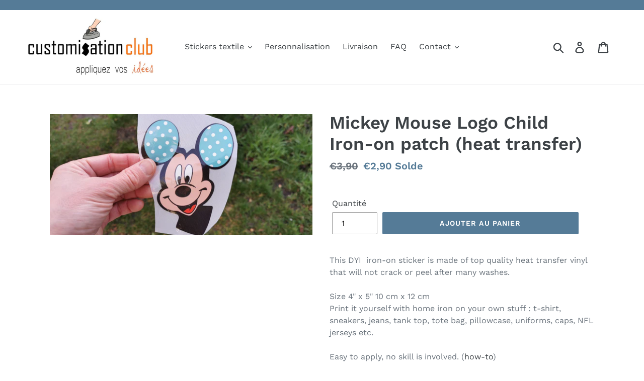

--- FILE ---
content_type: text/html; charset=utf-8
request_url: https://customisation.club/products/mickey-mouse-logo-child-iron-on-patch-heat-transfer
body_size: 18283
content:
<!doctype html>
<html class="no-js" lang="fr">
<head>
  
  <meta charset="utf-8">
  <meta http-equiv="X-UA-Compatible" content="IE=edge,chrome=1">
  <meta name="viewport" content="width=device-width,initial-scale=1">
  <meta name="theme-color" content="#557b97">
  <link rel="canonical" href="https://customisation.club/products/mickey-mouse-logo-child-iron-on-patch-heat-transfer"><link rel="shortcut icon" href="//customisation.club/cdn/shop/files/CC_FLAVICON_32x32.jpg?v=1614292929" type="image/png"><title>Mickey Mouse Logo Child Iron-on patch (heat transfer)
&ndash; Customisation Club</title><meta name="description" content="This DYI  iron-on sticker is made of top quality heat transfer vinyl that will not crack or peel after many washes. Size 4&quot; x 5&quot; 10 cm x 12 cm Print it yourself with home iron on your own stuff : t-shirt, sneakers, jeans, tank top, tote bag, pillowcase, uniforms, caps, NFL jerseys etc. Easy to apply, no skill is involv"><!-- /snippets/social-meta-tags.liquid -->




<meta property="og:site_name" content="Customisation Club">
<meta property="og:url" content="https://customisation.club/products/mickey-mouse-logo-child-iron-on-patch-heat-transfer">
<meta property="og:title" content="Mickey Mouse Logo Child Iron-on patch (heat transfer)">
<meta property="og:type" content="product">
<meta property="og:description" content="This DYI  iron-on sticker is made of top quality heat transfer vinyl that will not crack or peel after many washes. Size 4&quot; x 5&quot; 10 cm x 12 cm Print it yourself with home iron on your own stuff : t-shirt, sneakers, jeans, tank top, tote bag, pillowcase, uniforms, caps, NFL jerseys etc. Easy to apply, no skill is involv">

  <meta property="og:price:amount" content="2,90">
  <meta property="og:price:currency" content="EUR">

<meta property="og:image" content="http://customisation.club/cdn/shop/files/IMG_20200216_093434_1200x1200.jpg?v=1757755854">
<meta property="og:image:secure_url" content="https://customisation.club/cdn/shop/files/IMG_20200216_093434_1200x1200.jpg?v=1757755854">


<meta name="twitter:card" content="summary_large_image">
<meta name="twitter:title" content="Mickey Mouse Logo Child Iron-on patch (heat transfer)">
<meta name="twitter:description" content="This DYI  iron-on sticker is made of top quality heat transfer vinyl that will not crack or peel after many washes. Size 4&quot; x 5&quot; 10 cm x 12 cm Print it yourself with home iron on your own stuff : t-shirt, sneakers, jeans, tank top, tote bag, pillowcase, uniforms, caps, NFL jerseys etc. Easy to apply, no skill is involv">


  <link href="//customisation.club/cdn/shop/t/1/assets/theme.scss.css?v=37105407430896487781763310392" rel="stylesheet" type="text/css" media="all" />

  <script>
    var theme = {
      strings: {
        addToCart: "Ajouter au panier",
        soldOut: "Épuisé",
        unavailable: "Non disponible",
        regularPrice: "Prix normal",
        sale: "Solde",
        showMore: "Afficher plus",
        showLess: "Afficher moins",
        addressError: "Une erreur s\u0026#39;est produite dans la recherche de cette adresse",
        addressNoResults: "Aucun résultat pour cette adresse",
        addressQueryLimit: "Vous avez dépassé la limite d'utilisation de l'API de Google. Pensez à mettre à niveau vers un \u003ca href=\"https:\/\/developers.google.com\/maps\/premium\/usage-limits\"\u003eforfait premium\u003c\/a\u003e.",
        authError: "Une erreur s'est produite lors de l'authentification de votre compte Google Maps.",
        newWindow: "S\u0026#39;ouvre dans une nouvelle fenêtre.",
        external: "Ouvre un site externe.",
        newWindowExternal: "Ouvre un site externe dans une nouvelle fenêtre."
      },
      moneyFormat: "€{{amount_with_comma_separator}}"
    }

    document.documentElement.className = document.documentElement.className.replace('no-js', 'js');
  </script><script src="//customisation.club/cdn/shop/t/1/assets/lazysizes.js?v=68441465964607740661545326890" async="async"></script>
  <script src="//customisation.club/cdn/shop/t/1/assets/vendor.js?v=121857302354663160541545326891" defer="defer"></script>
  <script src="//customisation.club/cdn/shop/t/1/assets/theme.js?v=12513799077045517171639408711" defer="defer"></script>

  <script>window.performance && window.performance.mark && window.performance.mark('shopify.content_for_header.start');</script><meta id="shopify-digital-wallet" name="shopify-digital-wallet" content="/13337952320/digital_wallets/dialog">
<link rel="alternate" hreflang="x-default" href="https://customisation.club/products/mickey-mouse-logo-child-iron-on-patch-heat-transfer">
<link rel="alternate" hreflang="fr" href="https://customisation.club/products/mickey-mouse-logo-child-iron-on-patch-heat-transfer">
<link rel="alternate" hreflang="de" href="https://customisation.club/de/products/mickey-mouse-logo-child-iron-on-patch-heat-transfer">
<link rel="alternate" hreflang="en" href="https://customisation.club/en/products/mickey-mouse-logo-child-iron-on-patch-heat-transfer">
<link rel="alternate" hreflang="es" href="https://customisation.club/es/products/mickey-mouse-logo-child-iron-on-patch-heat-transfer">
<link rel="alternate" hreflang="it" href="https://customisation.club/it/products/mickey-mouse-logo-child-iron-on-patch-heat-transfer">
<link rel="alternate" hreflang="sv" href="https://customisation.club/sv/products/mickey-mouse-logo-child-iron-on-patch-heat-transfer">
<link rel="alternate" type="application/json+oembed" href="https://customisation.club/products/mickey-mouse-logo-child-iron-on-patch-heat-transfer.oembed">
<script async="async" src="/checkouts/internal/preloads.js?locale=fr-FR"></script>
<script id="shopify-features" type="application/json">{"accessToken":"9f7a684431d04a0ca2136109eeca2d28","betas":["rich-media-storefront-analytics"],"domain":"customisation.club","predictiveSearch":true,"shopId":13337952320,"locale":"fr"}</script>
<script>var Shopify = Shopify || {};
Shopify.shop = "customisation-club.myshopify.com";
Shopify.locale = "fr";
Shopify.currency = {"active":"EUR","rate":"1.0"};
Shopify.country = "FR";
Shopify.theme = {"name":"Debut","id":50569740352,"schema_name":"Debut","schema_version":"11.0.1","theme_store_id":796,"role":"main"};
Shopify.theme.handle = "null";
Shopify.theme.style = {"id":null,"handle":null};
Shopify.cdnHost = "customisation.club/cdn";
Shopify.routes = Shopify.routes || {};
Shopify.routes.root = "/";</script>
<script type="module">!function(o){(o.Shopify=o.Shopify||{}).modules=!0}(window);</script>
<script>!function(o){function n(){var o=[];function n(){o.push(Array.prototype.slice.apply(arguments))}return n.q=o,n}var t=o.Shopify=o.Shopify||{};t.loadFeatures=n(),t.autoloadFeatures=n()}(window);</script>
<script id="shop-js-analytics" type="application/json">{"pageType":"product"}</script>
<script defer="defer" async type="module" src="//customisation.club/cdn/shopifycloud/shop-js/modules/v2/client.init-shop-cart-sync_XvpUV7qp.fr.esm.js"></script>
<script defer="defer" async type="module" src="//customisation.club/cdn/shopifycloud/shop-js/modules/v2/chunk.common_C2xzKNNs.esm.js"></script>
<script type="module">
  await import("//customisation.club/cdn/shopifycloud/shop-js/modules/v2/client.init-shop-cart-sync_XvpUV7qp.fr.esm.js");
await import("//customisation.club/cdn/shopifycloud/shop-js/modules/v2/chunk.common_C2xzKNNs.esm.js");

  window.Shopify.SignInWithShop?.initShopCartSync?.({"fedCMEnabled":true,"windoidEnabled":true});

</script>
<script>(function() {
  var isLoaded = false;
  function asyncLoad() {
    if (isLoaded) return;
    isLoaded = true;
    var urls = ["https:\/\/www.improvedcontactform.com\/icf.js?shop=customisation-club.myshopify.com"];
    for (var i = 0; i < urls.length; i++) {
      var s = document.createElement('script');
      s.type = 'text/javascript';
      s.async = true;
      s.src = urls[i];
      var x = document.getElementsByTagName('script')[0];
      x.parentNode.insertBefore(s, x);
    }
  };
  if(window.attachEvent) {
    window.attachEvent('onload', asyncLoad);
  } else {
    window.addEventListener('load', asyncLoad, false);
  }
})();</script>
<script id="__st">var __st={"a":13337952320,"offset":3600,"reqid":"05def4e4-4769-4a15-9b97-03ad6a581879-1768851772","pageurl":"customisation.club\/products\/mickey-mouse-logo-child-iron-on-patch-heat-transfer","u":"32bbf876b5e2","p":"product","rtyp":"product","rid":6683257765968};</script>
<script>window.ShopifyPaypalV4VisibilityTracking = true;</script>
<script id="captcha-bootstrap">!function(){'use strict';const t='contact',e='account',n='new_comment',o=[[t,t],['blogs',n],['comments',n],[t,'customer']],c=[[e,'customer_login'],[e,'guest_login'],[e,'recover_customer_password'],[e,'create_customer']],r=t=>t.map((([t,e])=>`form[action*='/${t}']:not([data-nocaptcha='true']) input[name='form_type'][value='${e}']`)).join(','),a=t=>()=>t?[...document.querySelectorAll(t)].map((t=>t.form)):[];function s(){const t=[...o],e=r(t);return a(e)}const i='password',u='form_key',d=['recaptcha-v3-token','g-recaptcha-response','h-captcha-response',i],f=()=>{try{return window.sessionStorage}catch{return}},m='__shopify_v',_=t=>t.elements[u];function p(t,e,n=!1){try{const o=window.sessionStorage,c=JSON.parse(o.getItem(e)),{data:r}=function(t){const{data:e,action:n}=t;return t[m]||n?{data:e,action:n}:{data:t,action:n}}(c);for(const[e,n]of Object.entries(r))t.elements[e]&&(t.elements[e].value=n);n&&o.removeItem(e)}catch(o){console.error('form repopulation failed',{error:o})}}const l='form_type',E='cptcha';function T(t){t.dataset[E]=!0}const w=window,h=w.document,L='Shopify',v='ce_forms',y='captcha';let A=!1;((t,e)=>{const n=(g='f06e6c50-85a8-45c8-87d0-21a2b65856fe',I='https://cdn.shopify.com/shopifycloud/storefront-forms-hcaptcha/ce_storefront_forms_captcha_hcaptcha.v1.5.2.iife.js',D={infoText:'Protégé par hCaptcha',privacyText:'Confidentialité',termsText:'Conditions'},(t,e,n)=>{const o=w[L][v],c=o.bindForm;if(c)return c(t,g,e,D).then(n);var r;o.q.push([[t,g,e,D],n]),r=I,A||(h.body.append(Object.assign(h.createElement('script'),{id:'captcha-provider',async:!0,src:r})),A=!0)});var g,I,D;w[L]=w[L]||{},w[L][v]=w[L][v]||{},w[L][v].q=[],w[L][y]=w[L][y]||{},w[L][y].protect=function(t,e){n(t,void 0,e),T(t)},Object.freeze(w[L][y]),function(t,e,n,w,h,L){const[v,y,A,g]=function(t,e,n){const i=e?o:[],u=t?c:[],d=[...i,...u],f=r(d),m=r(i),_=r(d.filter((([t,e])=>n.includes(e))));return[a(f),a(m),a(_),s()]}(w,h,L),I=t=>{const e=t.target;return e instanceof HTMLFormElement?e:e&&e.form},D=t=>v().includes(t);t.addEventListener('submit',(t=>{const e=I(t);if(!e)return;const n=D(e)&&!e.dataset.hcaptchaBound&&!e.dataset.recaptchaBound,o=_(e),c=g().includes(e)&&(!o||!o.value);(n||c)&&t.preventDefault(),c&&!n&&(function(t){try{if(!f())return;!function(t){const e=f();if(!e)return;const n=_(t);if(!n)return;const o=n.value;o&&e.removeItem(o)}(t);const e=Array.from(Array(32),(()=>Math.random().toString(36)[2])).join('');!function(t,e){_(t)||t.append(Object.assign(document.createElement('input'),{type:'hidden',name:u})),t.elements[u].value=e}(t,e),function(t,e){const n=f();if(!n)return;const o=[...t.querySelectorAll(`input[type='${i}']`)].map((({name:t})=>t)),c=[...d,...o],r={};for(const[a,s]of new FormData(t).entries())c.includes(a)||(r[a]=s);n.setItem(e,JSON.stringify({[m]:1,action:t.action,data:r}))}(t,e)}catch(e){console.error('failed to persist form',e)}}(e),e.submit())}));const S=(t,e)=>{t&&!t.dataset[E]&&(n(t,e.some((e=>e===t))),T(t))};for(const o of['focusin','change'])t.addEventListener(o,(t=>{const e=I(t);D(e)&&S(e,y())}));const B=e.get('form_key'),M=e.get(l),P=B&&M;t.addEventListener('DOMContentLoaded',(()=>{const t=y();if(P)for(const e of t)e.elements[l].value===M&&p(e,B);[...new Set([...A(),...v().filter((t=>'true'===t.dataset.shopifyCaptcha))])].forEach((e=>S(e,t)))}))}(h,new URLSearchParams(w.location.search),n,t,e,['guest_login'])})(!0,!0)}();</script>
<script integrity="sha256-4kQ18oKyAcykRKYeNunJcIwy7WH5gtpwJnB7kiuLZ1E=" data-source-attribution="shopify.loadfeatures" defer="defer" src="//customisation.club/cdn/shopifycloud/storefront/assets/storefront/load_feature-a0a9edcb.js" crossorigin="anonymous"></script>
<script data-source-attribution="shopify.dynamic_checkout.dynamic.init">var Shopify=Shopify||{};Shopify.PaymentButton=Shopify.PaymentButton||{isStorefrontPortableWallets:!0,init:function(){window.Shopify.PaymentButton.init=function(){};var t=document.createElement("script");t.src="https://customisation.club/cdn/shopifycloud/portable-wallets/latest/portable-wallets.fr.js",t.type="module",document.head.appendChild(t)}};
</script>
<script data-source-attribution="shopify.dynamic_checkout.buyer_consent">
  function portableWalletsHideBuyerConsent(e){var t=document.getElementById("shopify-buyer-consent"),n=document.getElementById("shopify-subscription-policy-button");t&&n&&(t.classList.add("hidden"),t.setAttribute("aria-hidden","true"),n.removeEventListener("click",e))}function portableWalletsShowBuyerConsent(e){var t=document.getElementById("shopify-buyer-consent"),n=document.getElementById("shopify-subscription-policy-button");t&&n&&(t.classList.remove("hidden"),t.removeAttribute("aria-hidden"),n.addEventListener("click",e))}window.Shopify?.PaymentButton&&(window.Shopify.PaymentButton.hideBuyerConsent=portableWalletsHideBuyerConsent,window.Shopify.PaymentButton.showBuyerConsent=portableWalletsShowBuyerConsent);
</script>
<script data-source-attribution="shopify.dynamic_checkout.cart.bootstrap">document.addEventListener("DOMContentLoaded",(function(){function t(){return document.querySelector("shopify-accelerated-checkout-cart, shopify-accelerated-checkout")}if(t())Shopify.PaymentButton.init();else{new MutationObserver((function(e,n){t()&&(Shopify.PaymentButton.init(),n.disconnect())})).observe(document.body,{childList:!0,subtree:!0})}}));
</script>

<script>window.performance && window.performance.mark && window.performance.mark('shopify.content_for_header.end');</script>
  <meta name="google-site-verification" content="QnWJlil2BbSA3Bi0YCdqKusVx0oOTw_cfKjjED-Txjg" />
<!-- "snippets/weglot_hreftags.liquid" was not rendered, the associated app was uninstalled -->



<!-- "snippets/weglot_switcher.liquid" was not rendered, the associated app was uninstalled -->


<!-- BeginShopPopAddon --><script>  Shopify.shopPopSettings = {"proof_enabled":true,"proof_show_add_to_cart":false,"proof_mobile_enabled":true,"proof_mobile_position":"Bottom","proof_desktop_position":"Bottom Left","proof_show_on_product_page":true,"proof_hide_notification_after":30,"proof_display_time":6,"proof_interval_time":100,"proof_order_random":false,"proof_fetch_count":30,"proof_cycle":true,"proof_anonymize":true,"proof_anonymize_text":"","proof_hours_before_obscure":48,"proof_sequential":true,"proof_top":10,"proof_left":10,"proof_right":10,"proof_bottom":10,"proof_background_color":"#FFFFFF","proof_font_color":"#000000","proof_custom_css":null,"proof_border_radius":40,"proof_first_interval_time":40,"proof_locale":"fr"};</script><!-- EndShopPopAddon -->
  <!-- "snippets/judgeme_core.liquid" was not rendered, the associated app was uninstalled -->

  <script>
        window.zoorixCartData = {
          currency: "EUR",
          currency_symbol: "€",
          
          original_total_price: 0,
          total_discount: 0,
          item_count: 0,
          items: [
              
          ]
       	  
        }
</script>
<link href="https://monorail-edge.shopifysvc.com" rel="dns-prefetch">
<script>(function(){if ("sendBeacon" in navigator && "performance" in window) {try {var session_token_from_headers = performance.getEntriesByType('navigation')[0].serverTiming.find(x => x.name == '_s').description;} catch {var session_token_from_headers = undefined;}var session_cookie_matches = document.cookie.match(/_shopify_s=([^;]*)/);var session_token_from_cookie = session_cookie_matches && session_cookie_matches.length === 2 ? session_cookie_matches[1] : "";var session_token = session_token_from_headers || session_token_from_cookie || "";function handle_abandonment_event(e) {var entries = performance.getEntries().filter(function(entry) {return /monorail-edge.shopifysvc.com/.test(entry.name);});if (!window.abandonment_tracked && entries.length === 0) {window.abandonment_tracked = true;var currentMs = Date.now();var navigation_start = performance.timing.navigationStart;var payload = {shop_id: 13337952320,url: window.location.href,navigation_start,duration: currentMs - navigation_start,session_token,page_type: "product"};window.navigator.sendBeacon("https://monorail-edge.shopifysvc.com/v1/produce", JSON.stringify({schema_id: "online_store_buyer_site_abandonment/1.1",payload: payload,metadata: {event_created_at_ms: currentMs,event_sent_at_ms: currentMs}}));}}window.addEventListener('pagehide', handle_abandonment_event);}}());</script>
<script id="web-pixels-manager-setup">(function e(e,d,r,n,o){if(void 0===o&&(o={}),!Boolean(null===(a=null===(i=window.Shopify)||void 0===i?void 0:i.analytics)||void 0===a?void 0:a.replayQueue)){var i,a;window.Shopify=window.Shopify||{};var t=window.Shopify;t.analytics=t.analytics||{};var s=t.analytics;s.replayQueue=[],s.publish=function(e,d,r){return s.replayQueue.push([e,d,r]),!0};try{self.performance.mark("wpm:start")}catch(e){}var l=function(){var e={modern:/Edge?\/(1{2}[4-9]|1[2-9]\d|[2-9]\d{2}|\d{4,})\.\d+(\.\d+|)|Firefox\/(1{2}[4-9]|1[2-9]\d|[2-9]\d{2}|\d{4,})\.\d+(\.\d+|)|Chrom(ium|e)\/(9{2}|\d{3,})\.\d+(\.\d+|)|(Maci|X1{2}).+ Version\/(15\.\d+|(1[6-9]|[2-9]\d|\d{3,})\.\d+)([,.]\d+|)( \(\w+\)|)( Mobile\/\w+|) Safari\/|Chrome.+OPR\/(9{2}|\d{3,})\.\d+\.\d+|(CPU[ +]OS|iPhone[ +]OS|CPU[ +]iPhone|CPU IPhone OS|CPU iPad OS)[ +]+(15[._]\d+|(1[6-9]|[2-9]\d|\d{3,})[._]\d+)([._]\d+|)|Android:?[ /-](13[3-9]|1[4-9]\d|[2-9]\d{2}|\d{4,})(\.\d+|)(\.\d+|)|Android.+Firefox\/(13[5-9]|1[4-9]\d|[2-9]\d{2}|\d{4,})\.\d+(\.\d+|)|Android.+Chrom(ium|e)\/(13[3-9]|1[4-9]\d|[2-9]\d{2}|\d{4,})\.\d+(\.\d+|)|SamsungBrowser\/([2-9]\d|\d{3,})\.\d+/,legacy:/Edge?\/(1[6-9]|[2-9]\d|\d{3,})\.\d+(\.\d+|)|Firefox\/(5[4-9]|[6-9]\d|\d{3,})\.\d+(\.\d+|)|Chrom(ium|e)\/(5[1-9]|[6-9]\d|\d{3,})\.\d+(\.\d+|)([\d.]+$|.*Safari\/(?![\d.]+ Edge\/[\d.]+$))|(Maci|X1{2}).+ Version\/(10\.\d+|(1[1-9]|[2-9]\d|\d{3,})\.\d+)([,.]\d+|)( \(\w+\)|)( Mobile\/\w+|) Safari\/|Chrome.+OPR\/(3[89]|[4-9]\d|\d{3,})\.\d+\.\d+|(CPU[ +]OS|iPhone[ +]OS|CPU[ +]iPhone|CPU IPhone OS|CPU iPad OS)[ +]+(10[._]\d+|(1[1-9]|[2-9]\d|\d{3,})[._]\d+)([._]\d+|)|Android:?[ /-](13[3-9]|1[4-9]\d|[2-9]\d{2}|\d{4,})(\.\d+|)(\.\d+|)|Mobile Safari.+OPR\/([89]\d|\d{3,})\.\d+\.\d+|Android.+Firefox\/(13[5-9]|1[4-9]\d|[2-9]\d{2}|\d{4,})\.\d+(\.\d+|)|Android.+Chrom(ium|e)\/(13[3-9]|1[4-9]\d|[2-9]\d{2}|\d{4,})\.\d+(\.\d+|)|Android.+(UC? ?Browser|UCWEB|U3)[ /]?(15\.([5-9]|\d{2,})|(1[6-9]|[2-9]\d|\d{3,})\.\d+)\.\d+|SamsungBrowser\/(5\.\d+|([6-9]|\d{2,})\.\d+)|Android.+MQ{2}Browser\/(14(\.(9|\d{2,})|)|(1[5-9]|[2-9]\d|\d{3,})(\.\d+|))(\.\d+|)|K[Aa][Ii]OS\/(3\.\d+|([4-9]|\d{2,})\.\d+)(\.\d+|)/},d=e.modern,r=e.legacy,n=navigator.userAgent;return n.match(d)?"modern":n.match(r)?"legacy":"unknown"}(),u="modern"===l?"modern":"legacy",c=(null!=n?n:{modern:"",legacy:""})[u],f=function(e){return[e.baseUrl,"/wpm","/b",e.hashVersion,"modern"===e.buildTarget?"m":"l",".js"].join("")}({baseUrl:d,hashVersion:r,buildTarget:u}),m=function(e){var d=e.version,r=e.bundleTarget,n=e.surface,o=e.pageUrl,i=e.monorailEndpoint;return{emit:function(e){var a=e.status,t=e.errorMsg,s=(new Date).getTime(),l=JSON.stringify({metadata:{event_sent_at_ms:s},events:[{schema_id:"web_pixels_manager_load/3.1",payload:{version:d,bundle_target:r,page_url:o,status:a,surface:n,error_msg:t},metadata:{event_created_at_ms:s}}]});if(!i)return console&&console.warn&&console.warn("[Web Pixels Manager] No Monorail endpoint provided, skipping logging."),!1;try{return self.navigator.sendBeacon.bind(self.navigator)(i,l)}catch(e){}var u=new XMLHttpRequest;try{return u.open("POST",i,!0),u.setRequestHeader("Content-Type","text/plain"),u.send(l),!0}catch(e){return console&&console.warn&&console.warn("[Web Pixels Manager] Got an unhandled error while logging to Monorail."),!1}}}}({version:r,bundleTarget:l,surface:e.surface,pageUrl:self.location.href,monorailEndpoint:e.monorailEndpoint});try{o.browserTarget=l,function(e){var d=e.src,r=e.async,n=void 0===r||r,o=e.onload,i=e.onerror,a=e.sri,t=e.scriptDataAttributes,s=void 0===t?{}:t,l=document.createElement("script"),u=document.querySelector("head"),c=document.querySelector("body");if(l.async=n,l.src=d,a&&(l.integrity=a,l.crossOrigin="anonymous"),s)for(var f in s)if(Object.prototype.hasOwnProperty.call(s,f))try{l.dataset[f]=s[f]}catch(e){}if(o&&l.addEventListener("load",o),i&&l.addEventListener("error",i),u)u.appendChild(l);else{if(!c)throw new Error("Did not find a head or body element to append the script");c.appendChild(l)}}({src:f,async:!0,onload:function(){if(!function(){var e,d;return Boolean(null===(d=null===(e=window.Shopify)||void 0===e?void 0:e.analytics)||void 0===d?void 0:d.initialized)}()){var d=window.webPixelsManager.init(e)||void 0;if(d){var r=window.Shopify.analytics;r.replayQueue.forEach((function(e){var r=e[0],n=e[1],o=e[2];d.publishCustomEvent(r,n,o)})),r.replayQueue=[],r.publish=d.publishCustomEvent,r.visitor=d.visitor,r.initialized=!0}}},onerror:function(){return m.emit({status:"failed",errorMsg:"".concat(f," has failed to load")})},sri:function(e){var d=/^sha384-[A-Za-z0-9+/=]+$/;return"string"==typeof e&&d.test(e)}(c)?c:"",scriptDataAttributes:o}),m.emit({status:"loading"})}catch(e){m.emit({status:"failed",errorMsg:(null==e?void 0:e.message)||"Unknown error"})}}})({shopId: 13337952320,storefrontBaseUrl: "https://customisation.club",extensionsBaseUrl: "https://extensions.shopifycdn.com/cdn/shopifycloud/web-pixels-manager",monorailEndpoint: "https://monorail-edge.shopifysvc.com/unstable/produce_batch",surface: "storefront-renderer",enabledBetaFlags: ["2dca8a86"],webPixelsConfigList: [{"id":"shopify-app-pixel","configuration":"{}","eventPayloadVersion":"v1","runtimeContext":"STRICT","scriptVersion":"0450","apiClientId":"shopify-pixel","type":"APP","privacyPurposes":["ANALYTICS","MARKETING"]},{"id":"shopify-custom-pixel","eventPayloadVersion":"v1","runtimeContext":"LAX","scriptVersion":"0450","apiClientId":"shopify-pixel","type":"CUSTOM","privacyPurposes":["ANALYTICS","MARKETING"]}],isMerchantRequest: false,initData: {"shop":{"name":"Customisation Club","paymentSettings":{"currencyCode":"EUR"},"myshopifyDomain":"customisation-club.myshopify.com","countryCode":"FR","storefrontUrl":"https:\/\/customisation.club"},"customer":null,"cart":null,"checkout":null,"productVariants":[{"price":{"amount":2.9,"currencyCode":"EUR"},"product":{"title":"Mickey Mouse Logo Child Iron-on patch (heat transfer)","vendor":"customeazy","id":"6683257765968","untranslatedTitle":"Mickey Mouse Logo Child Iron-on patch (heat transfer)","url":"\/products\/mickey-mouse-logo-child-iron-on-patch-heat-transfer","type":""},"id":"39748958781520","image":{"src":"\/\/customisation.club\/cdn\/shop\/files\/IMG_20200216_093434.jpg?v=1757755854"},"sku":"","title":"Default Title","untranslatedTitle":"Default Title"}],"purchasingCompany":null},},"https://customisation.club/cdn","fcfee988w5aeb613cpc8e4bc33m6693e112",{"modern":"","legacy":""},{"shopId":"13337952320","storefrontBaseUrl":"https:\/\/customisation.club","extensionBaseUrl":"https:\/\/extensions.shopifycdn.com\/cdn\/shopifycloud\/web-pixels-manager","surface":"storefront-renderer","enabledBetaFlags":"[\"2dca8a86\"]","isMerchantRequest":"false","hashVersion":"fcfee988w5aeb613cpc8e4bc33m6693e112","publish":"custom","events":"[[\"page_viewed\",{}],[\"product_viewed\",{\"productVariant\":{\"price\":{\"amount\":2.9,\"currencyCode\":\"EUR\"},\"product\":{\"title\":\"Mickey Mouse Logo Child Iron-on patch (heat transfer)\",\"vendor\":\"customeazy\",\"id\":\"6683257765968\",\"untranslatedTitle\":\"Mickey Mouse Logo Child Iron-on patch (heat transfer)\",\"url\":\"\/products\/mickey-mouse-logo-child-iron-on-patch-heat-transfer\",\"type\":\"\"},\"id\":\"39748958781520\",\"image\":{\"src\":\"\/\/customisation.club\/cdn\/shop\/files\/IMG_20200216_093434.jpg?v=1757755854\"},\"sku\":\"\",\"title\":\"Default Title\",\"untranslatedTitle\":\"Default Title\"}}]]"});</script><script>
  window.ShopifyAnalytics = window.ShopifyAnalytics || {};
  window.ShopifyAnalytics.meta = window.ShopifyAnalytics.meta || {};
  window.ShopifyAnalytics.meta.currency = 'EUR';
  var meta = {"product":{"id":6683257765968,"gid":"gid:\/\/shopify\/Product\/6683257765968","vendor":"customeazy","type":"","handle":"mickey-mouse-logo-child-iron-on-patch-heat-transfer","variants":[{"id":39748958781520,"price":290,"name":"Mickey Mouse Logo Child Iron-on patch (heat transfer)","public_title":null,"sku":""}],"remote":false},"page":{"pageType":"product","resourceType":"product","resourceId":6683257765968,"requestId":"05def4e4-4769-4a15-9b97-03ad6a581879-1768851772"}};
  for (var attr in meta) {
    window.ShopifyAnalytics.meta[attr] = meta[attr];
  }
</script>
<script class="analytics">
  (function () {
    var customDocumentWrite = function(content) {
      var jquery = null;

      if (window.jQuery) {
        jquery = window.jQuery;
      } else if (window.Checkout && window.Checkout.$) {
        jquery = window.Checkout.$;
      }

      if (jquery) {
        jquery('body').append(content);
      }
    };

    var hasLoggedConversion = function(token) {
      if (token) {
        return document.cookie.indexOf('loggedConversion=' + token) !== -1;
      }
      return false;
    }

    var setCookieIfConversion = function(token) {
      if (token) {
        var twoMonthsFromNow = new Date(Date.now());
        twoMonthsFromNow.setMonth(twoMonthsFromNow.getMonth() + 2);

        document.cookie = 'loggedConversion=' + token + '; expires=' + twoMonthsFromNow;
      }
    }

    var trekkie = window.ShopifyAnalytics.lib = window.trekkie = window.trekkie || [];
    if (trekkie.integrations) {
      return;
    }
    trekkie.methods = [
      'identify',
      'page',
      'ready',
      'track',
      'trackForm',
      'trackLink'
    ];
    trekkie.factory = function(method) {
      return function() {
        var args = Array.prototype.slice.call(arguments);
        args.unshift(method);
        trekkie.push(args);
        return trekkie;
      };
    };
    for (var i = 0; i < trekkie.methods.length; i++) {
      var key = trekkie.methods[i];
      trekkie[key] = trekkie.factory(key);
    }
    trekkie.load = function(config) {
      trekkie.config = config || {};
      trekkie.config.initialDocumentCookie = document.cookie;
      var first = document.getElementsByTagName('script')[0];
      var script = document.createElement('script');
      script.type = 'text/javascript';
      script.onerror = function(e) {
        var scriptFallback = document.createElement('script');
        scriptFallback.type = 'text/javascript';
        scriptFallback.onerror = function(error) {
                var Monorail = {
      produce: function produce(monorailDomain, schemaId, payload) {
        var currentMs = new Date().getTime();
        var event = {
          schema_id: schemaId,
          payload: payload,
          metadata: {
            event_created_at_ms: currentMs,
            event_sent_at_ms: currentMs
          }
        };
        return Monorail.sendRequest("https://" + monorailDomain + "/v1/produce", JSON.stringify(event));
      },
      sendRequest: function sendRequest(endpointUrl, payload) {
        // Try the sendBeacon API
        if (window && window.navigator && typeof window.navigator.sendBeacon === 'function' && typeof window.Blob === 'function' && !Monorail.isIos12()) {
          var blobData = new window.Blob([payload], {
            type: 'text/plain'
          });

          if (window.navigator.sendBeacon(endpointUrl, blobData)) {
            return true;
          } // sendBeacon was not successful

        } // XHR beacon

        var xhr = new XMLHttpRequest();

        try {
          xhr.open('POST', endpointUrl);
          xhr.setRequestHeader('Content-Type', 'text/plain');
          xhr.send(payload);
        } catch (e) {
          console.log(e);
        }

        return false;
      },
      isIos12: function isIos12() {
        return window.navigator.userAgent.lastIndexOf('iPhone; CPU iPhone OS 12_') !== -1 || window.navigator.userAgent.lastIndexOf('iPad; CPU OS 12_') !== -1;
      }
    };
    Monorail.produce('monorail-edge.shopifysvc.com',
      'trekkie_storefront_load_errors/1.1',
      {shop_id: 13337952320,
      theme_id: 50569740352,
      app_name: "storefront",
      context_url: window.location.href,
      source_url: "//customisation.club/cdn/s/trekkie.storefront.cd680fe47e6c39ca5d5df5f0a32d569bc48c0f27.min.js"});

        };
        scriptFallback.async = true;
        scriptFallback.src = '//customisation.club/cdn/s/trekkie.storefront.cd680fe47e6c39ca5d5df5f0a32d569bc48c0f27.min.js';
        first.parentNode.insertBefore(scriptFallback, first);
      };
      script.async = true;
      script.src = '//customisation.club/cdn/s/trekkie.storefront.cd680fe47e6c39ca5d5df5f0a32d569bc48c0f27.min.js';
      first.parentNode.insertBefore(script, first);
    };
    trekkie.load(
      {"Trekkie":{"appName":"storefront","development":false,"defaultAttributes":{"shopId":13337952320,"isMerchantRequest":null,"themeId":50569740352,"themeCityHash":"1370314711982379945","contentLanguage":"fr","currency":"EUR","eventMetadataId":"274e2b0e-76ab-485e-bc9f-9bcf37f4a6a9"},"isServerSideCookieWritingEnabled":true,"monorailRegion":"shop_domain","enabledBetaFlags":["65f19447"]},"Session Attribution":{},"S2S":{"facebookCapiEnabled":false,"source":"trekkie-storefront-renderer","apiClientId":580111}}
    );

    var loaded = false;
    trekkie.ready(function() {
      if (loaded) return;
      loaded = true;

      window.ShopifyAnalytics.lib = window.trekkie;

      var originalDocumentWrite = document.write;
      document.write = customDocumentWrite;
      try { window.ShopifyAnalytics.merchantGoogleAnalytics.call(this); } catch(error) {};
      document.write = originalDocumentWrite;

      window.ShopifyAnalytics.lib.page(null,{"pageType":"product","resourceType":"product","resourceId":6683257765968,"requestId":"05def4e4-4769-4a15-9b97-03ad6a581879-1768851772","shopifyEmitted":true});

      var match = window.location.pathname.match(/checkouts\/(.+)\/(thank_you|post_purchase)/)
      var token = match? match[1]: undefined;
      if (!hasLoggedConversion(token)) {
        setCookieIfConversion(token);
        window.ShopifyAnalytics.lib.track("Viewed Product",{"currency":"EUR","variantId":39748958781520,"productId":6683257765968,"productGid":"gid:\/\/shopify\/Product\/6683257765968","name":"Mickey Mouse Logo Child Iron-on patch (heat transfer)","price":"2.90","sku":"","brand":"customeazy","variant":null,"category":"","nonInteraction":true,"remote":false},undefined,undefined,{"shopifyEmitted":true});
      window.ShopifyAnalytics.lib.track("monorail:\/\/trekkie_storefront_viewed_product\/1.1",{"currency":"EUR","variantId":39748958781520,"productId":6683257765968,"productGid":"gid:\/\/shopify\/Product\/6683257765968","name":"Mickey Mouse Logo Child Iron-on patch (heat transfer)","price":"2.90","sku":"","brand":"customeazy","variant":null,"category":"","nonInteraction":true,"remote":false,"referer":"https:\/\/customisation.club\/products\/mickey-mouse-logo-child-iron-on-patch-heat-transfer"});
      }
    });


        var eventsListenerScript = document.createElement('script');
        eventsListenerScript.async = true;
        eventsListenerScript.src = "//customisation.club/cdn/shopifycloud/storefront/assets/shop_events_listener-3da45d37.js";
        document.getElementsByTagName('head')[0].appendChild(eventsListenerScript);

})();</script>
<script
  defer
  src="https://customisation.club/cdn/shopifycloud/perf-kit/shopify-perf-kit-3.0.4.min.js"
  data-application="storefront-renderer"
  data-shop-id="13337952320"
  data-render-region="gcp-us-east1"
  data-page-type="product"
  data-theme-instance-id="50569740352"
  data-theme-name="Debut"
  data-theme-version="11.0.1"
  data-monorail-region="shop_domain"
  data-resource-timing-sampling-rate="10"
  data-shs="true"
  data-shs-beacon="true"
  data-shs-export-with-fetch="true"
  data-shs-logs-sample-rate="1"
  data-shs-beacon-endpoint="https://customisation.club/api/collect"
></script>
</head>

<body class="template-product">

  <a class="in-page-link visually-hidden skip-link" href="#MainContent">Passer au contenu</a>

  <div id="SearchDrawer" class="search-bar drawer drawer--top" role="dialog" aria-modal="true" aria-label="Rechercher">
    <div class="search-bar__table">
      <div class="search-bar__table-cell search-bar__form-wrapper">
        <form class="search search-bar__form" action="/search" method="get" role="search">
          <input class="search__input search-bar__input" type="search" name="q" value="" placeholder="Rechercher" aria-label="Rechercher">
          <button class="search-bar__submit search__submit btn--link" type="submit">
            <svg aria-hidden="true" focusable="false" role="presentation" class="icon icon-search" viewBox="0 0 37 40"><path d="M35.6 36l-9.8-9.8c4.1-5.4 3.6-13.2-1.3-18.1-5.4-5.4-14.2-5.4-19.7 0-5.4 5.4-5.4 14.2 0 19.7 2.6 2.6 6.1 4.1 9.8 4.1 3 0 5.9-1 8.3-2.8l9.8 9.8c.4.4.9.6 1.4.6s1-.2 1.4-.6c.9-.9.9-2.1.1-2.9zm-20.9-8.2c-2.6 0-5.1-1-7-2.9-3.9-3.9-3.9-10.1 0-14C9.6 9 12.2 8 14.7 8s5.1 1 7 2.9c3.9 3.9 3.9 10.1 0 14-1.9 1.9-4.4 2.9-7 2.9z"/></svg>
            <span class="icon__fallback-text">Soumettre</span>
          </button>
        </form>
      </div>
      <div class="search-bar__table-cell text-right">
        <button type="button" class="btn--link search-bar__close js-drawer-close">
          <svg aria-hidden="true" focusable="false" role="presentation" class="icon icon-close" viewBox="0 0 37 40"><path d="M21.3 23l11-11c.8-.8.8-2 0-2.8-.8-.8-2-.8-2.8 0l-11 11-11-11c-.8-.8-2-.8-2.8 0-.8.8-.8 2 0 2.8l11 11-11 11c-.8.8-.8 2 0 2.8.4.4.9.6 1.4.6s1-.2 1.4-.6l11-11 11 11c.4.4.9.6 1.4.6s1-.2 1.4-.6c.8-.8.8-2 0-2.8l-11-11z"/></svg>
          <span class="icon__fallback-text">Fermer</span>
        </button>
      </div>
    </div>
  </div>

  <div id="shopify-section-header" class="shopify-section">
  <style>
    
      .site-header__logo-image {
        max-width: 250px;
      }
    

    
      .site-header__logo-image {
        margin: 0;
      }
    
  </style>


<div data-section-id="header" data-section-type="header-section">
  
    
      <style>
        .announcement-bar {
          background-color: #557b97;
        }

        .announcement-bar--link:hover {
          

          
            
            background-color: #6c91ac;
          
        }

        .announcement-bar__message {
          color: #ffffff;
        }
      </style>

      
        <a href="https://iron-on.com" class="announcement-bar announcement-bar--link">
      

        <p class="announcement-bar__message"></p>

      
        </a>
      

    
  

  <header class="site-header border-bottom logo--left" role="banner">
    <div class="grid grid--no-gutters grid--table site-header__mobile-nav">
      

      <div class="grid__item medium-up--one-quarter logo-align--left">
        
        
          <div class="h2 site-header__logo">
        
          
<a href="/" class="site-header__logo-image">
              
              <img class="lazyload js"
                   src="//customisation.club/cdn/shop/files/Customisation-Club_e515d064-734e-45cd-a8ab-8d4cd7b6e692_300x300.jpg?v=1614320107"
                   data-src="//customisation.club/cdn/shop/files/Customisation-Club_e515d064-734e-45cd-a8ab-8d4cd7b6e692_{width}x.jpg?v=1614320107"
                   data-widths="[180, 360, 540, 720, 900, 1080, 1296, 1512, 1728, 2048]"
                   data-aspectratio="2.1323529411764706"
                   data-sizes="auto"
                   alt="Customisation Club"
                   style="max-width: 250px">
              <noscript>
                
                <img src="//customisation.club/cdn/shop/files/Customisation-Club_e515d064-734e-45cd-a8ab-8d4cd7b6e692_250x.jpg?v=1614320107"
                     srcset="//customisation.club/cdn/shop/files/Customisation-Club_e515d064-734e-45cd-a8ab-8d4cd7b6e692_250x.jpg?v=1614320107 1x, //customisation.club/cdn/shop/files/Customisation-Club_e515d064-734e-45cd-a8ab-8d4cd7b6e692_250x@2x.jpg?v=1614320107 2x"
                     alt="Customisation Club"
                     style="max-width: 250px;">
              </noscript>
            </a>
          
        
          </div>
        
      </div>

      
        <nav class="grid__item medium-up--one-half small--hide" id="AccessibleNav" role="navigation">
          <ul class="site-nav list--inline " id="SiteNav">
  



    
      <li class="site-nav--has-dropdown">
        <button class="site-nav__link site-nav__link--main site-nav__link--button" type="button" aria-haspopup="true" aria-expanded="false" aria-controls="SiteNavLabel-stickers-textile">
          <span class="site-nav__label">Stickers textile</span><svg aria-hidden="true" focusable="false" role="presentation" class="icon icon--wide icon-chevron-down" viewBox="0 0 498.98 284.49"><defs><style>.cls-1{fill:#231f20}</style></defs><path class="cls-1" d="M80.93 271.76A35 35 0 0 1 140.68 247l189.74 189.75L520.16 247a35 35 0 1 1 49.5 49.5L355.17 511a35 35 0 0 1-49.5 0L91.18 296.5a34.89 34.89 0 0 1-10.25-24.74z" transform="translate(-80.93 -236.76)"/></svg>
        </button>

        <div class="site-nav__dropdown" id="SiteNavLabel-stickers-textile">
          
            <ul>
              
                <li>
                  <a href="/collections/logo-colores" class="site-nav__link site-nav__child-link">
                    <span class="site-nav__label">Transferts colorés</span>
                  </a>
                </li>
              
                <li>
                  <a href="/collections/logos-de-marques" class="site-nav__link site-nav__child-link">
                    <span class="site-nav__label">Logos de marques</span>
                  </a>
                </li>
              
                <li>
                  <a href="/collections/patches-brodes" class="site-nav__link site-nav__child-link">
                    <span class="site-nav__label">Patches brodés</span>
                  </a>
                </li>
              
                <li>
                  <a href="/collections/feuille-entiere" class="site-nav__link site-nav__child-link">
                    <span class="site-nav__label">Feuille entière</span>
                  </a>
                </li>
              
                <li>
                  <a href="/collections/motifs" class="site-nav__link site-nav__child-link">
                    <span class="site-nav__label">Motifs, design original</span>
                  </a>
                </li>
              
                <li>
                  <a href="/collections/sport" class="site-nav__link site-nav__child-link">
                    <span class="site-nav__label">Club de sport</span>
                  </a>
                </li>
              
                <li>
                  <a href="/collections/musique" class="site-nav__link site-nav__child-link">
                    <span class="site-nav__label">Musique</span>
                  </a>
                </li>
              
                <li>
                  <a href="/collections/hi-tech-auto" class="site-nav__link site-nav__child-link">
                    <span class="site-nav__label">Hi-tech, auto</span>
                  </a>
                </li>
              
                <li>
                  <a href="/collections/enfant" class="site-nav__link site-nav__child-link">
                    <span class="site-nav__label">Enfant</span>
                  </a>
                </li>
              
                <li>
                  <a href="/collections/texte-humour" class="site-nav__link site-nav__child-link site-nav__link--last">
                    <span class="site-nav__label">Texte, humour</span>
                  </a>
                </li>
              
            </ul>
          
        </div>
      </li>
    
  



    
      <li>
        <a href="/products/je-personnalise" class="site-nav__link site-nav__link--main">
          <span class="site-nav__label">Personnalisation</span>
        </a>
      </li>
    
  



    
      <li>
        <a href="/pages/livraison-et-retour" class="site-nav__link site-nav__link--main">
          <span class="site-nav__label">Livraison</span>
        </a>
      </li>
    
  



    
      <li>
        <a href="/pages/custom-avec-fer-a-repasser" class="site-nav__link site-nav__link--main">
          <span class="site-nav__label">FAQ</span>
        </a>
      </li>
    
  



    
      <li class="site-nav--has-dropdown">
        <button class="site-nav__link site-nav__link--main site-nav__link--button" type="button" aria-haspopup="true" aria-expanded="false" aria-controls="SiteNavLabel-contact">
          <span class="site-nav__label">Contact</span><svg aria-hidden="true" focusable="false" role="presentation" class="icon icon--wide icon-chevron-down" viewBox="0 0 498.98 284.49"><defs><style>.cls-1{fill:#231f20}</style></defs><path class="cls-1" d="M80.93 271.76A35 35 0 0 1 140.68 247l189.74 189.75L520.16 247a35 35 0 1 1 49.5 49.5L355.17 511a35 35 0 0 1-49.5 0L91.18 296.5a34.89 34.89 0 0 1-10.25-24.74z" transform="translate(-80.93 -236.76)"/></svg>
        </button>

        <div class="site-nav__dropdown" id="SiteNavLabel-contact">
          
            <ul>
              
                <li>
                  <a href="/pages/mentions-legales" class="site-nav__link site-nav__child-link">
                    <span class="site-nav__label">Mentions Légales</span>
                  </a>
                </li>
              
                <li>
                  <a href="/pages/mentions-legales" class="site-nav__link site-nav__child-link">
                    <span class="site-nav__label">CGV</span>
                  </a>
                </li>
              
                <li>
                  <a href="/pages/contact" class="site-nav__link site-nav__child-link site-nav__link--last">
                    <span class="site-nav__label">Contact</span>
                  </a>
                </li>
              
            </ul>
          
        </div>
      </li>
    
  
</ul>

        </nav>
      

      <div class="grid__item medium-up--one-quarter text-right site-header__icons site-header__icons--plus">
        <div class="site-header__icons-wrapper">
          <div class="site-header__search site-header__icon">
            <form action="/search" method="get" class="search-header search" role="search">
  <input class="search-header__input search__input"
    type="search"
    name="q"
    placeholder="Rechercher"
    aria-label="Rechercher">
  <button class="search-header__submit search__submit btn--link site-header__icon" type="submit">
    <svg aria-hidden="true" focusable="false" role="presentation" class="icon icon-search" viewBox="0 0 37 40"><path d="M35.6 36l-9.8-9.8c4.1-5.4 3.6-13.2-1.3-18.1-5.4-5.4-14.2-5.4-19.7 0-5.4 5.4-5.4 14.2 0 19.7 2.6 2.6 6.1 4.1 9.8 4.1 3 0 5.9-1 8.3-2.8l9.8 9.8c.4.4.9.6 1.4.6s1-.2 1.4-.6c.9-.9.9-2.1.1-2.9zm-20.9-8.2c-2.6 0-5.1-1-7-2.9-3.9-3.9-3.9-10.1 0-14C9.6 9 12.2 8 14.7 8s5.1 1 7 2.9c3.9 3.9 3.9 10.1 0 14-1.9 1.9-4.4 2.9-7 2.9z"/></svg>
    <span class="icon__fallback-text">Soumettre</span>
  </button>
</form>

          </div>

          <button type="button" class="btn--link site-header__icon site-header__search-toggle js-drawer-open-top">
            <svg aria-hidden="true" focusable="false" role="presentation" class="icon icon-search" viewBox="0 0 37 40"><path d="M35.6 36l-9.8-9.8c4.1-5.4 3.6-13.2-1.3-18.1-5.4-5.4-14.2-5.4-19.7 0-5.4 5.4-5.4 14.2 0 19.7 2.6 2.6 6.1 4.1 9.8 4.1 3 0 5.9-1 8.3-2.8l9.8 9.8c.4.4.9.6 1.4.6s1-.2 1.4-.6c.9-.9.9-2.1.1-2.9zm-20.9-8.2c-2.6 0-5.1-1-7-2.9-3.9-3.9-3.9-10.1 0-14C9.6 9 12.2 8 14.7 8s5.1 1 7 2.9c3.9 3.9 3.9 10.1 0 14-1.9 1.9-4.4 2.9-7 2.9z"/></svg>
            <span class="icon__fallback-text">Rechercher</span>
          </button>

          
            
              <a href="/account/login" class="site-header__icon site-header__account">
                <svg aria-hidden="true" focusable="false" role="presentation" class="icon icon-login" viewBox="0 0 28.33 37.68"><path d="M14.17 14.9a7.45 7.45 0 1 0-7.5-7.45 7.46 7.46 0 0 0 7.5 7.45zm0-10.91a3.45 3.45 0 1 1-3.5 3.46A3.46 3.46 0 0 1 14.17 4zM14.17 16.47A14.18 14.18 0 0 0 0 30.68c0 1.41.66 4 5.11 5.66a27.17 27.17 0 0 0 9.06 1.34c6.54 0 14.17-1.84 14.17-7a14.18 14.18 0 0 0-14.17-14.21zm0 17.21c-6.3 0-10.17-1.77-10.17-3a10.17 10.17 0 1 1 20.33 0c.01 1.23-3.86 3-10.16 3z"/></svg>
                <span class="icon__fallback-text">Se connecter</span>
              </a>
            
          

          <a href="/cart" class="site-header__icon site-header__cart">
            <svg aria-hidden="true" focusable="false" role="presentation" class="icon icon-cart" viewBox="0 0 37 40"><path d="M36.5 34.8L33.3 8h-5.9C26.7 3.9 23 .8 18.5.8S10.3 3.9 9.6 8H3.7L.5 34.8c-.2 1.5.4 2.4.9 3 .5.5 1.4 1.2 3.1 1.2h28c1.3 0 2.4-.4 3.1-1.3.7-.7 1-1.8.9-2.9zm-18-30c2.2 0 4.1 1.4 4.7 3.2h-9.5c.7-1.9 2.6-3.2 4.8-3.2zM4.5 35l2.8-23h2.2v3c0 1.1.9 2 2 2s2-.9 2-2v-3h10v3c0 1.1.9 2 2 2s2-.9 2-2v-3h2.2l2.8 23h-28z"/></svg>
            <span class="icon__fallback-text">Panier</span>
            
          </a>

          

          
            <button type="button" class="btn--link site-header__icon site-header__menu js-mobile-nav-toggle mobile-nav--open" aria-controls="MobileNav"  aria-expanded="false" aria-label="Menu">
              <svg aria-hidden="true" focusable="false" role="presentation" class="icon icon-hamburger" viewBox="0 0 37 40"><path d="M33.5 25h-30c-1.1 0-2-.9-2-2s.9-2 2-2h30c1.1 0 2 .9 2 2s-.9 2-2 2zm0-11.5h-30c-1.1 0-2-.9-2-2s.9-2 2-2h30c1.1 0 2 .9 2 2s-.9 2-2 2zm0 23h-30c-1.1 0-2-.9-2-2s.9-2 2-2h30c1.1 0 2 .9 2 2s-.9 2-2 2z"/></svg>
              <svg aria-hidden="true" focusable="false" role="presentation" class="icon icon-close" viewBox="0 0 37 40"><path d="M21.3 23l11-11c.8-.8.8-2 0-2.8-.8-.8-2-.8-2.8 0l-11 11-11-11c-.8-.8-2-.8-2.8 0-.8.8-.8 2 0 2.8l11 11-11 11c-.8.8-.8 2 0 2.8.4.4.9.6 1.4.6s1-.2 1.4-.6l11-11 11 11c.4.4.9.6 1.4.6s1-.2 1.4-.6c.8-.8.8-2 0-2.8l-11-11z"/></svg>
            </button>
          
        </div>

      </div>
    </div>

    <nav class="mobile-nav-wrapper medium-up--hide" role="navigation">
      <ul id="MobileNav" class="mobile-nav">
        
<li class="mobile-nav__item border-bottom">
            
              
              <button type="button" class="btn--link js-toggle-submenu mobile-nav__link" data-target="stickers-textile-1" data-level="1" aria-expanded="false">
                <span class="mobile-nav__label">Stickers textile</span>
                <div class="mobile-nav__icon">
                  <svg aria-hidden="true" focusable="false" role="presentation" class="icon icon-chevron-right" viewBox="0 0 7 11"><path d="M1.5 11A1.5 1.5 0 0 1 .44 8.44L3.38 5.5.44 2.56A1.5 1.5 0 0 1 2.56.44l4 4a1.5 1.5 0 0 1 0 2.12l-4 4A1.5 1.5 0 0 1 1.5 11z" fill="#fff"/></svg>
                </div>
              </button>
              <ul class="mobile-nav__dropdown" data-parent="stickers-textile-1" data-level="2">
                <li class="visually-hidden" tabindex="-1" data-menu-title="2">Stickers textile Menu</li>
                <li class="mobile-nav__item border-bottom">
                  <div class="mobile-nav__table">
                    <div class="mobile-nav__table-cell mobile-nav__return">
                      <button class="btn--link js-toggle-submenu mobile-nav__return-btn" type="button" aria-expanded="true" aria-label="Stickers textile">
                        <svg aria-hidden="true" focusable="false" role="presentation" class="icon icon-chevron-left" viewBox="0 0 7 11"><path d="M5.5.037a1.5 1.5 0 0 1 1.06 2.56l-2.94 2.94 2.94 2.94a1.5 1.5 0 0 1-2.12 2.12l-4-4a1.5 1.5 0 0 1 0-2.12l4-4A1.5 1.5 0 0 1 5.5.037z" fill="#fff" class="layer"/></svg>
                      </button>
                    </div>
                    <span class="mobile-nav__sublist-link mobile-nav__sublist-header mobile-nav__sublist-header--main-nav-parent">
                      <span class="mobile-nav__label">Stickers textile</span>
                    </span>
                  </div>
                </li>

                
                  <li class="mobile-nav__item border-bottom">
                    
                      <a href="/collections/logo-colores" class="mobile-nav__sublist-link">
                        <span class="mobile-nav__label">Transferts colorés</span>
                      </a>
                    
                  </li>
                
                  <li class="mobile-nav__item border-bottom">
                    
                      <a href="/collections/logos-de-marques" class="mobile-nav__sublist-link">
                        <span class="mobile-nav__label">Logos de marques</span>
                      </a>
                    
                  </li>
                
                  <li class="mobile-nav__item border-bottom">
                    
                      <a href="/collections/patches-brodes" class="mobile-nav__sublist-link">
                        <span class="mobile-nav__label">Patches brodés</span>
                      </a>
                    
                  </li>
                
                  <li class="mobile-nav__item border-bottom">
                    
                      <a href="/collections/feuille-entiere" class="mobile-nav__sublist-link">
                        <span class="mobile-nav__label">Feuille entière</span>
                      </a>
                    
                  </li>
                
                  <li class="mobile-nav__item border-bottom">
                    
                      <a href="/collections/motifs" class="mobile-nav__sublist-link">
                        <span class="mobile-nav__label">Motifs, design original</span>
                      </a>
                    
                  </li>
                
                  <li class="mobile-nav__item border-bottom">
                    
                      <a href="/collections/sport" class="mobile-nav__sublist-link">
                        <span class="mobile-nav__label">Club de sport</span>
                      </a>
                    
                  </li>
                
                  <li class="mobile-nav__item border-bottom">
                    
                      <a href="/collections/musique" class="mobile-nav__sublist-link">
                        <span class="mobile-nav__label">Musique</span>
                      </a>
                    
                  </li>
                
                  <li class="mobile-nav__item border-bottom">
                    
                      <a href="/collections/hi-tech-auto" class="mobile-nav__sublist-link">
                        <span class="mobile-nav__label">Hi-tech, auto</span>
                      </a>
                    
                  </li>
                
                  <li class="mobile-nav__item border-bottom">
                    
                      <a href="/collections/enfant" class="mobile-nav__sublist-link">
                        <span class="mobile-nav__label">Enfant</span>
                      </a>
                    
                  </li>
                
                  <li class="mobile-nav__item">
                    
                      <a href="/collections/texte-humour" class="mobile-nav__sublist-link">
                        <span class="mobile-nav__label">Texte, humour</span>
                      </a>
                    
                  </li>
                
              </ul>
            
          </li>
        
<li class="mobile-nav__item border-bottom">
            
              <a href="/products/je-personnalise" class="mobile-nav__link">
                <span class="mobile-nav__label">Personnalisation</span>
              </a>
            
          </li>
        
<li class="mobile-nav__item border-bottom">
            
              <a href="/pages/livraison-et-retour" class="mobile-nav__link">
                <span class="mobile-nav__label">Livraison</span>
              </a>
            
          </li>
        
<li class="mobile-nav__item border-bottom">
            
              <a href="/pages/custom-avec-fer-a-repasser" class="mobile-nav__link">
                <span class="mobile-nav__label">FAQ</span>
              </a>
            
          </li>
        
<li class="mobile-nav__item">
            
              
              <button type="button" class="btn--link js-toggle-submenu mobile-nav__link" data-target="contact-5" data-level="1" aria-expanded="false">
                <span class="mobile-nav__label">Contact</span>
                <div class="mobile-nav__icon">
                  <svg aria-hidden="true" focusable="false" role="presentation" class="icon icon-chevron-right" viewBox="0 0 7 11"><path d="M1.5 11A1.5 1.5 0 0 1 .44 8.44L3.38 5.5.44 2.56A1.5 1.5 0 0 1 2.56.44l4 4a1.5 1.5 0 0 1 0 2.12l-4 4A1.5 1.5 0 0 1 1.5 11z" fill="#fff"/></svg>
                </div>
              </button>
              <ul class="mobile-nav__dropdown" data-parent="contact-5" data-level="2">
                <li class="visually-hidden" tabindex="-1" data-menu-title="2">Contact Menu</li>
                <li class="mobile-nav__item border-bottom">
                  <div class="mobile-nav__table">
                    <div class="mobile-nav__table-cell mobile-nav__return">
                      <button class="btn--link js-toggle-submenu mobile-nav__return-btn" type="button" aria-expanded="true" aria-label="Contact">
                        <svg aria-hidden="true" focusable="false" role="presentation" class="icon icon-chevron-left" viewBox="0 0 7 11"><path d="M5.5.037a1.5 1.5 0 0 1 1.06 2.56l-2.94 2.94 2.94 2.94a1.5 1.5 0 0 1-2.12 2.12l-4-4a1.5 1.5 0 0 1 0-2.12l4-4A1.5 1.5 0 0 1 5.5.037z" fill="#fff" class="layer"/></svg>
                      </button>
                    </div>
                    <span class="mobile-nav__sublist-link mobile-nav__sublist-header mobile-nav__sublist-header--main-nav-parent">
                      <span class="mobile-nav__label">Contact</span>
                    </span>
                  </div>
                </li>

                
                  <li class="mobile-nav__item border-bottom">
                    
                      <a href="/pages/mentions-legales" class="mobile-nav__sublist-link">
                        <span class="mobile-nav__label">Mentions Légales</span>
                      </a>
                    
                  </li>
                
                  <li class="mobile-nav__item border-bottom">
                    
                      <a href="/pages/mentions-legales" class="mobile-nav__sublist-link">
                        <span class="mobile-nav__label">CGV</span>
                      </a>
                    
                  </li>
                
                  <li class="mobile-nav__item">
                    
                      <a href="/pages/contact" class="mobile-nav__sublist-link">
                        <span class="mobile-nav__label">Contact</span>
                      </a>
                    
                  </li>
                
              </ul>
            
          </li>
        
        
      </ul>
    </nav>
  </header>

  
</div>



<script type="application/ld+json">
{
  "@context": "http://schema.org",
  "@type": "Organization",
  "name": "Customisation Club",
  
    
    "logo": "https://customisation.club/cdn/shop/files/Customisation-Club_e515d064-734e-45cd-a8ab-8d4cd7b6e692_870x.jpg?v=1614320107",
  
  "sameAs": [
    "",
    "",
    "",
    "",
    "",
    "",
    "",
    ""
  ],
  "url": "https://customisation.club"
}
</script>




</div>

  <div class="page-container" id="PageContainer">

    <main class="main-content js-focus-hidden" id="MainContent" role="main" tabindex="-1">
      

<div id="shopify-section-product-template" class="shopify-section"><div class="product-template__container page-width"
  id="ProductSection-product-template"
  data-section-id="product-template"
  data-section-type="product"
  data-enable-history-state="true"
>
  


  <div class="grid product-single">
    <div class="grid__item product-single__photos medium-up--one-half">
        
        
        
        
<style>
  
  
  @media screen and (min-width: 750px) { 
    #FeaturedImage-product-template-80195289219396 {
      max-width: 530px;
      max-height: 244.07894736842107px;
    }
    #FeaturedImageZoom-product-template-80195289219396-wrapper {
      max-width: 530px;
      max-height: 244.07894736842107px;
    }
   } 
  
  
    
    @media screen and (max-width: 749px) {
      #FeaturedImage-product-template-80195289219396 {
        max-width: 750px;
        max-height: 750px;
      }
      #FeaturedImageZoom-product-template-80195289219396-wrapper {
        max-width: 750px;
      }
    }
  
</style>


        <div id="FeaturedImageZoom-product-template-80195289219396-wrapper" class="product-single__photo-wrapper js">
          <div
          id="FeaturedImageZoom-product-template-80195289219396"
          style="padding-top:46.05263157894737%;"
          class="product-single__photo js-zoom-enabled"
          data-image-id="80195289219396"
           data-zoom="//customisation.club/cdn/shop/files/IMG_20200216_093434_1024x1024@2x.jpg?v=1757755854">
            <img id="FeaturedImage-product-template-80195289219396"
                 class="feature-row__image product-featured-img lazyload"
                 src="//customisation.club/cdn/shop/files/IMG_20200216_093434_300x300.jpg?v=1757755854"
                 data-src="//customisation.club/cdn/shop/files/IMG_20200216_093434_{width}x.jpg?v=1757755854"
                 data-widths="[180, 360, 540, 720, 900, 1080, 1296, 1512, 1728, 2048]"
                 data-aspectratio="2.1714285714285713"
                 data-sizes="auto"
                 tabindex="-1"
                 alt="Mickey Mouse Logo Child Iron-on patch (heat transfer)">
          </div>
        </div>
      

      <noscript>
        
        <img src="//customisation.club/cdn/shop/files/IMG_20200216_093434_530x@2x.jpg?v=1757755854" alt="Mickey Mouse Logo Child Iron-on patch (heat transfer)" id="FeaturedImage-product-template" class="product-featured-img" style="max-width: 530px;">
      </noscript>

      
    </div>

    <div class="grid__item medium-up--one-half">
      <div class="product-single__meta">

        <h1 class="product-single__title">Mickey Mouse Logo Child Iron-on patch (heat transfer)</h1>

  <!-- "snippets/judgeme_widgets.liquid" was not rendered, the associated app was uninstalled -->



          <div class="product__price">
            <!-- snippet/product-price.liquid -->

<dl class="price price--on-sale" data-price>

  

  <div class="price__regular">
    <dt>
      <span class="visually-hidden visually-hidden--inline">Prix normal</span>
    </dt>
    <dd>
      <span class="price-item price-item--regular" data-regular-price>
        
          
            €3,90
          
        
      </span>
    </dd>
  </div>
  <div class="price__sale">
    <dt>
      <span class="visually-hidden visually-hidden--inline">Prix réduit</span>
    </dt>
    <dd>
      <span class="price-item price-item--sale" data-sale-price>
        €2,90
      </span>
      <span class="price-item__label" aria-hidden="true">Solde</span>
    </dd>
  </div>
</dl>

          </div><div class="product__policies rte">

</div>
            <div id="error-quantity-product-template" class="form-message form-message--error product__quantity-error hide" tabindex="-1">
              <svg aria-hidden="true" focusable="false" role="presentation" class="icon icon-error" viewBox="0 0 14 14"><path d="M7 14A7 7 0 1 0 7 0a7 7 0 0 0 0 14zm-1.05-3.85A1.05 1.05 0 1 1 7 11.2a1.008 1.008 0 0 1-1.05-1.05zm.381-1.981l-.266-5.25h1.841l-.255 5.25h-1.32z"/></svg> La quantité doit être supérieure ou égale à 1
            </div>
          

          

          <form method="post" action="/cart/add" id="product_form_6683257765968" accept-charset="UTF-8" class="product-form product-form-product-template
" enctype="multipart/form-data" novalidate="novalidate"><input type="hidden" name="form_type" value="product" /><input type="hidden" name="utf8" value="✓" />
            

            <select name="id" id="ProductSelect-product-template" class="product-form__variants no-js">
              
                
                  <option  selected="selected"  value="39748958781520">
                    Default Title
                  </option>
                
              
            </select>
        
        <div id="infiniteoptions-container"></div>

            
              <div class="product-form__item product-form__item--quantity">
                <label for="Quantity-product-template">Quantité</label>
                <input type="number" id="Quantity-product-template" name="quantity" value="1" min="1" class="product-form__input" pattern="[0-9]*">
              </div>
            
            <div class="product-form__item product-form__item--submit product-form__item--no-variants">
              <button type="submit" name="add" id="AddToCart-product-template"  class="btn product-form__cart-submit">
                <span id="AddToCartText-product-template">
                  
                    Ajouter au panier
                  
                </span>
              </button>
              
            </div>
          <input type="hidden" name="product-id" value="6683257765968" /><input type="hidden" name="section-id" value="product-template" /></form>
<div data-location="main" data-product-id="6683257765968" data-shop-domain="customisation-club.myshopify.com">
  <span zoorix-widget="all"></span>
</div>

        </div><p class="visually-hidden" data-product-status
          aria-live="polite"
          role="status"
        ></p>

        <div class="product-single__description rte">
          <div>This DYI  iron-on sticker is made of top quality heat transfer vinyl that will not crack or peel after many washes.<br>
</div>
<div><br></div>
<div>Size 4" x 5" 10 cm x 12 cm</div>
<div></div>
<div></div>
<div></div>
<div>Print it yourself with home iron on your own stuff : t-shirt, sneakers, jeans, tank top, tote bag, pillowcase, uniforms, caps, NFL jerseys etc.<br>
</div>
<div><br></div>
<div>Easy to apply, no skill is involved. (<a href="https://customeazy.com/pages/how-to-apply-iron-on-sticker" title="how-to-apply-iron-on-transfer">how-to</a>)</div>
<div>Free exchange if you miss your flocking.</div>
<div><br></div>
<div>A free sample will be added to each order for a test drive.</div>
<div><br></div>
<div>The "size" of the stickers corresponds to the largest side.<br>
</div>
<div><br></div>
<p><strong>Buy 3 get 4 !</strong><span> </span>(any size/color of your choice)<br></p>
<div><br></div>
<div>Please contact us at <strong>sales@customeazy.com</strong><span> </span>for any custom request.</div>
        </div>

        
          <!-- /snippets/social-sharing.liquid -->
<ul class="social-sharing">

  
    <li>
      <a target="_blank" href="//www.facebook.com/sharer.php?u=https://customisation.club/products/mickey-mouse-logo-child-iron-on-patch-heat-transfer" class="btn btn--small btn--share share-facebook">
        <svg aria-hidden="true" focusable="false" role="presentation" class="icon icon-facebook" viewBox="0 0 20 20"><path fill="#444" d="M18.05.811q.439 0 .744.305t.305.744v16.637q0 .439-.305.744t-.744.305h-4.732v-7.221h2.415l.342-2.854h-2.757v-1.83q0-.659.293-1t1.073-.342h1.488V3.762q-.976-.098-2.171-.098-1.634 0-2.635.964t-1 2.72V9.47H7.951v2.854h2.415v7.221H1.413q-.439 0-.744-.305t-.305-.744V1.859q0-.439.305-.744T1.413.81H18.05z"/></svg>
        <span class="share-title" aria-hidden="true">Partager</span>
        <span class="visually-hidden">Partager sur Facebook</span>
      </a>
    </li>
  

  
    <li>
      <a target="_blank" href="//twitter.com/share?text=Mickey%20Mouse%20Logo%20Child%20Iron-on%20patch%20(heat%20transfer)&amp;url=https://customisation.club/products/mickey-mouse-logo-child-iron-on-patch-heat-transfer" class="btn btn--small btn--share share-twitter">
        <svg aria-hidden="true" focusable="false" role="presentation" class="icon icon-twitter" viewBox="0 0 20 20"><path fill="#444" d="M19.551 4.208q-.815 1.202-1.956 2.038 0 .082.02.255t.02.255q0 1.589-.469 3.179t-1.426 3.036-2.272 2.567-3.158 1.793-3.963.672q-3.301 0-6.031-1.773.571.041.937.041 2.751 0 4.911-1.671-1.284-.02-2.292-.784T2.456 11.85q.346.082.754.082.55 0 1.039-.163-1.365-.285-2.262-1.365T1.09 7.918v-.041q.774.408 1.773.448-.795-.53-1.263-1.396t-.469-1.864q0-1.019.509-1.997 1.487 1.854 3.596 2.924T9.81 7.184q-.143-.509-.143-.897 0-1.63 1.161-2.781t2.832-1.151q.815 0 1.569.326t1.284.917q1.345-.265 2.506-.958-.428 1.386-1.732 2.18 1.243-.163 2.262-.611z"/></svg>
        <span class="share-title" aria-hidden="true">Tweeter</span>
        <span class="visually-hidden">Tweeter sur Twitter</span>
      </a>
    </li>
  

  
    <li>
      <a target="_blank" href="//pinterest.com/pin/create/button/?url=https://customisation.club/products/mickey-mouse-logo-child-iron-on-patch-heat-transfer&amp;media=//customisation.club/cdn/shop/files/IMG_20200216_093434_1024x1024.jpg?v=1757755854&amp;description=Mickey%20Mouse%20Logo%20Child%20Iron-on%20patch%20(heat%20transfer)" class="btn btn--small btn--share share-pinterest">
        <svg aria-hidden="true" focusable="false" role="presentation" class="icon icon-pinterest" viewBox="0 0 20 20"><path fill="#444" d="M9.958.811q1.903 0 3.635.744t2.988 2 2 2.988.744 3.635q0 2.537-1.256 4.696t-3.415 3.415-4.696 1.256q-1.39 0-2.659-.366.707-1.147.951-2.025l.659-2.561q.244.463.903.817t1.39.354q1.464 0 2.622-.842t1.793-2.305.634-3.293q0-2.171-1.671-3.769t-4.257-1.598q-1.586 0-2.903.537T5.298 5.897 4.066 7.775t-.427 2.037q0 1.268.476 2.22t1.427 1.342q.171.073.293.012t.171-.232q.171-.61.195-.756.098-.268-.122-.512-.634-.707-.634-1.83 0-1.854 1.281-3.183t3.354-1.329q1.83 0 2.854 1t1.025 2.61q0 1.342-.366 2.476t-1.049 1.817-1.561.683q-.732 0-1.195-.537t-.293-1.269q.098-.342.256-.878t.268-.915.207-.817.098-.732q0-.61-.317-1t-.927-.39q-.756 0-1.269.695t-.512 1.744q0 .39.061.756t.134.537l.073.171q-1 4.342-1.22 5.098-.195.927-.146 2.171-2.513-1.122-4.062-3.44T.59 10.177q0-3.879 2.744-6.623T9.957.81z"/></svg>
        <span class="share-title" aria-hidden="true">Épingler</span>
        <span class="visually-hidden">Épingler sur Pinterest</span>
      </a>
    </li>
  

</ul>

        
    </div>
  

  <!-- "snippets/judgeme_widgets.liquid" was not rendered, the associated app was uninstalled -->

</div>
</div>




  <script type="application/json" id="ProductJson-product-template">
    {"id":6683257765968,"title":"Mickey Mouse Logo Child Iron-on patch (heat transfer)","handle":"mickey-mouse-logo-child-iron-on-patch-heat-transfer","description":"\u003cdiv\u003eThis DYI  iron-on sticker is made of top quality heat transfer vinyl that will not crack or peel after many washes.\u003cbr\u003e\n\u003c\/div\u003e\n\u003cdiv\u003e\u003cbr\u003e\u003c\/div\u003e\n\u003cdiv\u003eSize 4\" x 5\" 10 cm x 12 cm\u003c\/div\u003e\n\u003cdiv\u003e\u003c\/div\u003e\n\u003cdiv\u003e\u003c\/div\u003e\n\u003cdiv\u003e\u003c\/div\u003e\n\u003cdiv\u003ePrint it yourself with home iron on your own stuff : t-shirt, sneakers, jeans, tank top, tote bag, pillowcase, uniforms, caps, NFL jerseys etc.\u003cbr\u003e\n\u003c\/div\u003e\n\u003cdiv\u003e\u003cbr\u003e\u003c\/div\u003e\n\u003cdiv\u003eEasy to apply, no skill is involved. (\u003ca href=\"https:\/\/customeazy.com\/pages\/how-to-apply-iron-on-sticker\" title=\"how-to-apply-iron-on-transfer\"\u003ehow-to\u003c\/a\u003e)\u003c\/div\u003e\n\u003cdiv\u003eFree exchange if you miss your flocking.\u003c\/div\u003e\n\u003cdiv\u003e\u003cbr\u003e\u003c\/div\u003e\n\u003cdiv\u003eA free sample will be added to each order for a test drive.\u003c\/div\u003e\n\u003cdiv\u003e\u003cbr\u003e\u003c\/div\u003e\n\u003cdiv\u003eThe \"size\" of the stickers corresponds to the largest side.\u003cbr\u003e\n\u003c\/div\u003e\n\u003cdiv\u003e\u003cbr\u003e\u003c\/div\u003e\n\u003cp\u003e\u003cstrong\u003eBuy 3 get 4 !\u003c\/strong\u003e\u003cspan\u003e \u003c\/span\u003e(any size\/color of your choice)\u003cbr\u003e\u003c\/p\u003e\n\u003cdiv\u003e\u003cbr\u003e\u003c\/div\u003e\n\u003cdiv\u003ePlease contact us at \u003cstrong\u003esales@customeazy.com\u003c\/strong\u003e\u003cspan\u003e \u003c\/span\u003efor any custom request.\u003c\/div\u003e","published_at":"2022-05-10T10:53:02+02:00","created_at":"2022-05-10T10:53:05+02:00","vendor":"customeazy","type":"","tags":[],"price":290,"price_min":290,"price_max":290,"available":true,"price_varies":false,"compare_at_price":390,"compare_at_price_min":390,"compare_at_price_max":390,"compare_at_price_varies":false,"variants":[{"id":39748958781520,"title":"Default Title","option1":"Default Title","option2":null,"option3":null,"sku":"","requires_shipping":true,"taxable":true,"featured_image":null,"available":true,"name":"Mickey Mouse Logo Child Iron-on patch (heat transfer)","public_title":null,"options":["Default Title"],"price":290,"weight":0,"compare_at_price":390,"inventory_management":null,"barcode":"","requires_selling_plan":false,"selling_plan_allocations":[]}],"images":["\/\/customisation.club\/cdn\/shop\/files\/IMG_20200216_093434.jpg?v=1757755854"],"featured_image":"\/\/customisation.club\/cdn\/shop\/files\/IMG_20200216_093434.jpg?v=1757755854","options":["Title"],"media":[{"alt":null,"id":67389487087940,"position":1,"preview_image":{"aspect_ratio":2.171,"height":1680,"width":3648,"src":"\/\/customisation.club\/cdn\/shop\/files\/IMG_20200216_093434.jpg?v=1757755854"},"aspect_ratio":2.171,"height":1680,"media_type":"image","src":"\/\/customisation.club\/cdn\/shop\/files\/IMG_20200216_093434.jpg?v=1757755854","width":3648}],"requires_selling_plan":false,"selling_plan_groups":[],"content":"\u003cdiv\u003eThis DYI  iron-on sticker is made of top quality heat transfer vinyl that will not crack or peel after many washes.\u003cbr\u003e\n\u003c\/div\u003e\n\u003cdiv\u003e\u003cbr\u003e\u003c\/div\u003e\n\u003cdiv\u003eSize 4\" x 5\" 10 cm x 12 cm\u003c\/div\u003e\n\u003cdiv\u003e\u003c\/div\u003e\n\u003cdiv\u003e\u003c\/div\u003e\n\u003cdiv\u003e\u003c\/div\u003e\n\u003cdiv\u003ePrint it yourself with home iron on your own stuff : t-shirt, sneakers, jeans, tank top, tote bag, pillowcase, uniforms, caps, NFL jerseys etc.\u003cbr\u003e\n\u003c\/div\u003e\n\u003cdiv\u003e\u003cbr\u003e\u003c\/div\u003e\n\u003cdiv\u003eEasy to apply, no skill is involved. (\u003ca href=\"https:\/\/customeazy.com\/pages\/how-to-apply-iron-on-sticker\" title=\"how-to-apply-iron-on-transfer\"\u003ehow-to\u003c\/a\u003e)\u003c\/div\u003e\n\u003cdiv\u003eFree exchange if you miss your flocking.\u003c\/div\u003e\n\u003cdiv\u003e\u003cbr\u003e\u003c\/div\u003e\n\u003cdiv\u003eA free sample will be added to each order for a test drive.\u003c\/div\u003e\n\u003cdiv\u003e\u003cbr\u003e\u003c\/div\u003e\n\u003cdiv\u003eThe \"size\" of the stickers corresponds to the largest side.\u003cbr\u003e\n\u003c\/div\u003e\n\u003cdiv\u003e\u003cbr\u003e\u003c\/div\u003e\n\u003cp\u003e\u003cstrong\u003eBuy 3 get 4 !\u003c\/strong\u003e\u003cspan\u003e \u003c\/span\u003e(any size\/color of your choice)\u003cbr\u003e\u003c\/p\u003e\n\u003cdiv\u003e\u003cbr\u003e\u003c\/div\u003e\n\u003cdiv\u003ePlease contact us at \u003cstrong\u003esales@customeazy.com\u003c\/strong\u003e\u003cspan\u003e \u003c\/span\u003efor any custom request.\u003c\/div\u003e"}
  </script>






<div data-location="bottom" data-product-id="6683257765968" data-shop-domain="customisation-club.myshopify.com">
  <span zoorix-widget="all"></span>
</div>
</div>

<script>
  // Override default values of shop.strings for each template.
  // Alternate product templates can change values of
  // add to cart button, sold out, and unavailable states here.
  theme.productStrings = {
    addToCart: "Ajouter au panier",
    soldOut: "Épuisé",
    unavailable: "Non disponible"
  }
</script>



<script type="application/ld+json">
{
  "@context": "http://schema.org/",
  "@type": "Product",
  "@id": "https:\/\/customisation.club\/products\/mickey-mouse-logo-child-iron-on-patch-heat-transfer#product",
  "name": "Mickey Mouse Logo Child Iron-on patch (heat transfer)",
  "url": "https://customisation.club/products/mickey-mouse-logo-child-iron-on-patch-heat-transfer","image": [
      "https://customisation.club/cdn/shop/files/IMG_20200216_093434_3648x.jpg?v=1757755854"
    ],"description": "This DYI  iron-on sticker is made of top quality heat transfer vinyl that will not crack or peel after many washes.


Size 4&quot; x 5&quot; 10 cm x 12 cm



Print it yourself with home iron on your own stuff : t-shirt, sneakers, jeans, tank top, tote bag, pillowcase, uniforms, caps, NFL jerseys etc.


Easy to apply, no skill is involved. (how-to)
Free exchange if you miss your flocking.

A free sample will be added to each order for a test drive.

The &quot;size&quot; of the stickers corresponds to the largest side.


Buy 3 get 4 ! (any size/color of your choice)

Please contact us at sales@customeazy.com for any custom request.","brand": {
    "@type": "Thing",
    "name": "customeazy"
  },
  "offers": [{
        "@type" : "Offer","availability" : "http://schema.org/InStock",
        "price" : "2.9",
        "priceCurrency" : "EUR",
        "url" : "https://customisation.club/products/mickey-mouse-logo-child-iron-on-patch-heat-transfer?variant=39748958781520"
      }
]
}
</script>
<div class="yotpo yotpo-main-widget" data-product-id="6683257765968" data-name="Mickey Mouse Logo Child Iron-on patch (heat transfer)" data-url="https://customisation.club/products/mickey-mouse-logo-child-iron-on-patch-heat-transfer" data-image-url="//customisation.club/cdn/shop/files/IMG_20200216_093434_large.jpg%3Fv=1757755854" data-description="&lt;div&gt;This DYI  iron-on sticker is made of top quality heat transfer vinyl that will not crack or peel after many washes.&lt;br&gt;
&lt;/div&gt;
&lt;div&gt;&lt;br&gt;&lt;/div&gt;
&lt;div&gt;Size 4&quot; x 5&quot; 10 cm x 12 cm&lt;/div&gt;
&lt;div&gt;&lt;/div&gt;
&lt;div&gt;&lt;/div&gt;
&lt;div&gt;&lt;/div&gt;
&lt;div&gt;Print it yourself with home iron on your own stuff : t-shirt, sneakers, jeans, tank top, tote bag, pillowcase, uniforms, caps, NFL jerseys etc.&lt;br&gt;
&lt;/div&gt;
&lt;div&gt;&lt;br&gt;&lt;/div&gt;
&lt;div&gt;Easy to apply, no skill is involved. (&lt;a href=&quot;https://customeazy.com/pages/how-to-apply-iron-on-sticker&quot; title=&quot;how-to-apply-iron-on-transfer&quot;&gt;how-to&lt;/a&gt;)&lt;/div&gt;
&lt;div&gt;Free exchange if you miss your flocking.&lt;/div&gt;
&lt;div&gt;&lt;br&gt;&lt;/div&gt;
&lt;div&gt;A free sample will be added to each order for a test drive.&lt;/div&gt;
&lt;div&gt;&lt;br&gt;&lt;/div&gt;
&lt;div&gt;The &quot;size&quot; of the stickers corresponds to the largest side.&lt;br&gt;
&lt;/div&gt;
&lt;div&gt;&lt;br&gt;&lt;/div&gt;
&lt;p&gt;&lt;strong&gt;Buy 3 get 4 !&lt;/strong&gt;&lt;span&gt; &lt;/span&gt;(any size/color of your choice)&lt;br&gt;&lt;/p&gt;
&lt;div&gt;&lt;br&gt;&lt;/div&gt;
&lt;div&gt;Please contact us at &lt;strong&gt;sales@customeazy.com&lt;/strong&gt;&lt;span&gt; &lt;/span&gt;for any custom request.&lt;/div&gt;" data-price="" data-currency="EUR"></div>
    </main>

    <div id="shopify-section-footer" class="shopify-section">
<style>
  .site-footer__hr {
    border-bottom: 1px solid #551f30;
  }

  .site-footer,
  .site-footer a,
  .site-footer__rte p {
    color: #ffffff;
    background-color: #7a2d45;
  }

  .site-footer a:hover {
    color: #e6e6e6;
  }
</style>

<footer class="site-footer" role="contentinfo">
  <div class="page-width">
    <div class="site-footer__content"><div class="site-footer__item
                    
                    site-footer__item--one-quarter
                    "
             >
          <div class="site-footer__item-inner site-footer__item-inner--link_list"><h4>Service clients</h4><ul class="site-footer__linklist
                            "><li class="site-footer__linklist-item">
                        <a href="/pages/custom-avec-fer-a-repasser">Aide</a>
                      </li><li class="site-footer__linklist-item">
                        <a href="/pages/livraison-et-retour">Livraison</a>
                      </li><li class="site-footer__linklist-item">
                        <a href="/pages/mentions-legales">Mentions légales</a>
                      </li><li class="site-footer__linklist-item">
                        <a href="/pages/mentions-legales">CGV</a>
                      </li><li class="site-footer__linklist-item">
                        <a href="/pages/contact">Contact</a>
                      </li><li class="site-footer__linklist-item">
                        <a href="https://customeazy.com/">www.customeazy.com (US et Canada)</a>
                      </li></ul></div>
        </div><div class="site-footer__item
                    
                    site-footer__item--one-quarter
                    "
             >
          <div class="site-footer__item-inner site-footer__item-inner--text"><h4>Recherches populaires</h4><div class="site-footer__rte
                              ">
                      <p><a href="https://customisation.club/search?q=jeans" title="https://customisation.club/search?q=jeans">jeans</a>, <a href="https://customisation.club/search?q=Nike+Air" title="https://customisation.club/search?q=Nike+Air">Nike Air</a>, <a href="https://customisation.club/search?q=t-shirt" title="https://customisation.club/search?q=t-shirt">t shirt</a>, <a href="https://customisation.club/search?q=Supreme" title="https://customisation.club/search?q=Supreme">Supreme</a>, <a href="https://customisation.club/search?q=custom+sac" title="https://customisation.club/search?q=custom+sac">custom sac</a>, <a href="https://customisation.club/search?q=off-white" title="https://customisation.club/search?q=off-white">off-white</a>, <a href="https://customisation.club/search?q=LV" title="https://customisation.club/search?q=LV">LV</a>, <a href="https://customisation.club/search?q=jordan" title="https://customisation.club/search?q=jordan">jordan</a>, <a href="https://customisation.club/search?q=apple" title="https://customisation.club/search?q=apple">Apple</a>, <a href="https://customisation.club/search?q=Gucci" title="https://customisation.club/search?q=Gucci">Gucci</a>, <a href="https://customisation.club/search?q=baskets+customisation" title="https://customisation.club/search?q=baskets+customisation">baskets customisation</a></p>
                  </div></div>
        </div><div class="site-footer__item
                    
                    site-footer__item--one-quarter
                    site-footer-newsletter__one-half"
             >
          <div class="site-footer__item-inner site-footer__item-inner--newsletter"><h4>Abonnez-vous à nos nouveautés</h4><div class="site-footer__newsletter
                          "><form method="post" action="/contact#ContactFooter" id="ContactFooter" accept-charset="UTF-8" class="contact-form" novalidate="novalidate"><input type="hidden" name="form_type" value="customer" /><input type="hidden" name="utf8" value="✓" />
                    <div class="input-group ">
                      


                      <input type="hidden" name="contact[tags]" value="newsletter">
                      <input type="email"
                        name="contact[email]"
                        id="ContactFooter-email"
                        class="input-group__field newsletter__input"
                        value=""
                        placeholder="Adresse e-mail"
                        aria-label="Adresse e-mail"
                        aria-required="true"
                        required
                        autocorrect="off"
                        autocapitalize="off"
                        >
                      <span class="input-group__btn">
                        <button type="submit" class="btn newsletter__submit" name="commit" id="Subscribe">
                          <span class="newsletter__submit-text--large">S&#39;inscrire</span>
                        </button>
                      </span>
                      <span id="ContactFooter-email-error" class="input-error-message"><svg aria-hidden="true" focusable="false" role="presentation" class="icon icon-error" viewBox="0 0 14 14"><path d="M7 14A7 7 0 1 0 7 0a7 7 0 0 0 0 14zm-1.05-3.85A1.05 1.05 0 1 1 7 11.2a1.008 1.008 0 0 1-1.05-1.05zm.381-1.981l-.266-5.25h1.841l-.255 5.25h-1.32z"/></svg>  .</span>
                    </div>
                  </form>
                </div></div>
        </div></div>
  </div>

  <hr class="site-footer__hr">

  <div class="page-width">
    <div class="grid grid--no-gutters small--text-center">
      <div class="grid__item one-half small--one-whole"><div class="small--hide">
            <small class="site-footer__copyright-content">&copy; 2026, <a href="/" title="">Customisation Club</a></small>
            <small class="site-footer__copyright-content site-footer__copyright-content-powered-by"><a target="_blank" rel="nofollow" href="https://fr.shopify.com?utm_campaign=poweredby&amp;utm_medium=shopify&amp;utm_source=onlinestore">Commerce électronique propulsé par Shopify</a></small>
          </div></div>

      <div class="grid__item one-half small--one-whole">
        
      </div>
      <div class="grid__item medium-up--hide">
        <small class="site-footer__copyright-content">&copy; 2026, <a href="/" title="">Customisation Club</a></small>
        <small class="site-footer__copyright-content site-footer__copyright-content--powered-by"><a target="_blank" rel="nofollow" href="https://fr.shopify.com?utm_campaign=poweredby&amp;utm_medium=shopify&amp;utm_source=onlinestore">Commerce électronique propulsé par Shopify</a></small>
      </div>
    </div>
  </div>
</footer>




</div>

    <div id="slideshow-info" class="visually-hidden" aria-hidden="true">Utilisez les flèches gauche/droite pour naviguer dans le diaporama ou glissez vers la gauche/droite sur un appareil mobile</div>
<div class="els-cup-box" data-id="943" ></div>
  </div>

  <ul hidden>
    <li id="a11y-refresh-page-message">le choix d&#39;une sélection entraîne une actualisation complète de la page</li>
  </ul>

<script>
  if(typeof Els === 'undefined') var Els = {};
  if(typeof Els.cup === 'undefined') Els.cup = {};
  Els.cup.params = {
    id: "697c95a76fce5a2bcc3fdd49e1124067",
    money_format: '€{{amount_with_comma_separator}}',
    root: "https://s3.amazonaws.com/els-apps/countup/",
    commonRoot: "https://s3.amazonaws.com/els-apps/common/",
    product: {id: 6683257765968,handle:"mickey-mouse-logo-child-iron-on-patch-heat-transfer"}
  };
</script>

</body>
</html>
